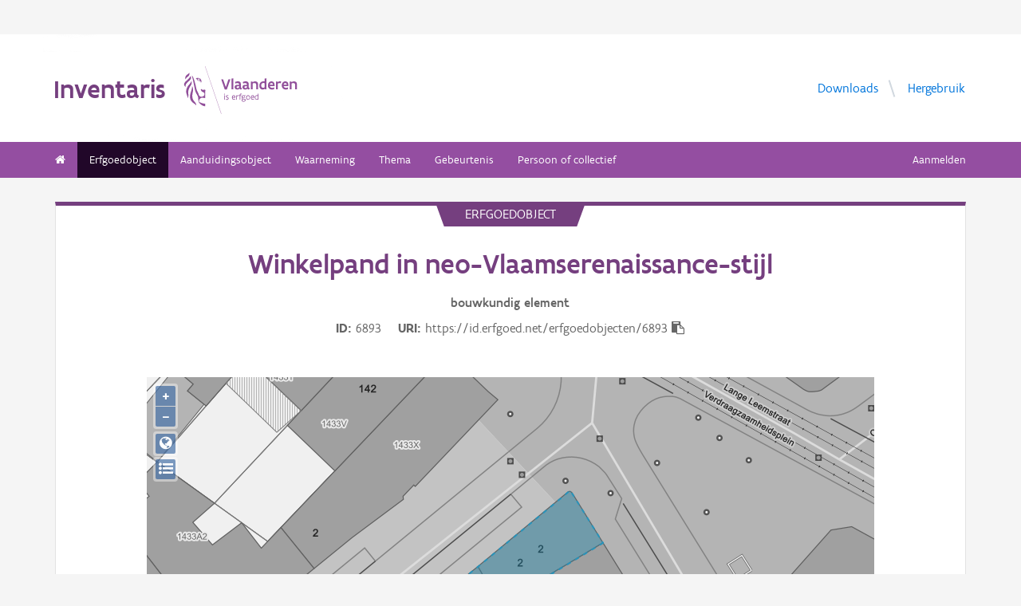

--- FILE ---
content_type: text/html; charset=UTF-8
request_url: https://inventaris.onroerenderfgoed.be/erfgoedobjecten/6893
body_size: 14741
content:
<!doctype html><html class=no-js lang=nl> <head><script src=/static/node_modules/foundation-sites/js/vendor/jquery.js></script><base href=/ ><meta name=title content="Winkelpand in neo-Vlaamserenaissance-stijl | Inventaris Onroerend Erfgoed"><meta name=description content="Winkelpand in neo-Vlaamserenaissance-stijl op de hoek van Isabellalei en Sint-Vincentiusstraat, naar een ontwerp door de architect Charles Seldenslach uit 1879, opgetrokken in 1880. Opdrachtgever en uitvoerder was de aannemer Corneille Joseph Kennes, die in 1874 voor eigen rekening ook het aanpalende burgerhuis Isabellalei 4 had opgetrokken."><meta name=twitter:card content=summary><meta name=twitter:site content=@vioe><meta name=twitter:title content="Winkelpand in neo-Vlaamserenaissance-stijl"><meta name=twitter:description content="Winkelpand in neo-Vlaamserenaissance-stijl op de hoek van Isabellalei en Sint-Vincentiusstraat, naar een ontwerp door de architect Charles Seldenslach uit 1879, opgetrokken in 1880. Opdrachtgever en uitvoerder was de aannemer Corneille Joseph Kennes, die in 1874 voor eigen rekening ook het aanpalende burgerhuis Isabellalei 4 had opgetrokken."><meta name=twitter:image content=https://beeldbank.onroerenderfgoed.be/images/244952/content/medium><link rel=canonical href=https://inventaris.onroerenderfgoed.be/erfgoedobjecten/6893><meta property=og:locale content=nl_BE><meta property=og:type content=website><meta property=og:title content="Winkelpand in neo-Vlaamserenaissance-stijl"><meta property=og:description content="Winkelpand in neo-Vlaamserenaissance-stijl op de hoek van Isabellalei en Sint-Vincentiusstraat, naar een ontwerp door de architect Charles Seldenslach uit 1879, opgetrokken in 1880. Opdrachtgever en uitvoerder was de aannemer Corneille Joseph Kennes, die in 1874 voor eigen rekening ook het aanpalende burgerhuis Isabellalei 4 had opgetrokken."><meta property=og:image content=https://beeldbank.onroerenderfgoed.be/images/244952/content/medium><meta property=og:url content=https://inventaris.onroerenderfgoed.be/erfgoedobjecten/6893><!-- head --><meta charset=utf-8><meta name=viewport content="width=device-width, initial-scale=1.0"><title>Winkelpand in neo-Vlaamserenaissance-stijl | Inventaris Onroerend Erfgoed</title><!-- css --><link rel=stylesheet href=/static/css/app.css><!-- Privacy-friendly analytics by Plausible --><script async src=https://plausible.io/js/pa-9FGWgg4v2tQ8dKKtT2U4B.js></script><script>
    window.plausible=window.plausible||function(){(plausible.q=plausible.q||[]).push(arguments)},plausible.init=plausible.init||function(i){plausible.o=i||{}};
    plausible.init()
  </script></head> <body> <div class=container> <div class=vlaanderen-header-container> <script src=https://prod.widgets.burgerprofiel.vlaanderen.be/api/v1/node_modules/@govflanders/vl-widget-polyfill/dist/index.js></script> <script src=https://prod.widgets.burgerprofiel.vlaanderen.be/api/v1/node_modules/@govflanders/vl-widget-client/dist/index.js></script> <script src=https://prod.widgets.burgerprofiel.vlaanderen.be/api/v1/widget/967c43ed-9b88-4ffc-b3be-f9a2d566e8ea/embed></script> <script>
    // Capture any widget that is present or will be present on the webpage.
    vl.widget.client.capture(function (widget) {
      // Only process the widget if widget is a global header.
      if (widget.getPluginTypeId() === 'global_header') {
        // Get the Citizen Profile Session extension from the global header widget.
        widget.getExtension('citizen_profile.session').then(function (session) {
          var websiteHasAuthenticatedSession = false;
          
          // Inform the session extension about the current session state of the website.
          session.configure({
            active: websiteHasAuthenticatedSession,
            endpoints: {
              loginUrl: '/aanmelden',
              loginRedirectUrl: '/',
              logoutUrl: '/afmelden',
              switchCapacityUrl: '/wisselen?goto=/aanmelden'
            }
          });
          const pyoes_banner = JSON.parse('{"banner": "", "detail": ""}');
          if (pyoes_banner && pyoes_banner.banner) {
            render_info_banner(pyoes_banner.banner, pyoes_banner.detail || '');
          }
        });
        
      }
    });
  </script> </div> <script>
    function render_contact(config) {
      // Capture any widget that is present or will be present on the webpage.
      vl.widget.client.capture(function (widget) {
        // Only process the widget if widget is a global header.
        if (widget.getPluginTypeId() === 'global_header') {
          //Extra contact config
          widget.getExtension('contact').then(contact => {
            contact.setServicePoints(config);
          });
        }
      });
    }
  </script> <script>render_contact({
          "displayMode": "grouped",
          "groupLabel": "Heb je een vraag of opmerking over een fiche in de inventaris?",
          "contextual": [
            {
              "type": "link",
              "href": "/contact",
              "label": "Stel je vraag via ons contactformulier"
            }
          ],
          "defaults": [
            {
              "type": "contactOption",
              "contactGroupId": "5c38f45b-d456-49ad-8d73-1abd9a6206e0",
              "label": "Onroerend Erfgoed"
            }
          ]
        })</script> <!-- header --> <!-- wrapper & responsive navigation --> <div class=wrapper> <div class="row inner"> <!-- logo --> <div class="logo-block-wrapper medium-7 small-12 columns"> <div class=logo-block> <a href=/ > <div class="small-6 logo-block-title"><h1>Inventaris</h1></div> <div class="small-6 columns"> <svg class=vlaanderen-header-logo width=159 height=70 role=img aria-labelledby=LogoTitle aria-describedby=LogoDesc xmlns=http://www.w3.org/2000/svg viewbox="0 0 196.3 83.2" preserveaspectratio="xMidYMin meet"> <g> <title id=LogoTitle>Link naar homepagina</title> <desc id=LogoDesc>Logo agentschap Onroerend Erfgoed</desc> </g> <style>
                  .su0{fill:#914f9a}
              </style> <g id=Layer_1> <path d="M80.5 23l-6.1 17.6h-3.6L64.7 23H68l4.6 13.4L77.2 23h3.3zm4.8-1.8h.4v19.1h-3.1V21.5l2.7-.3zm14.2 19.4c-1 0-2.1-.3-3.1-1.4-.5.4-1 .8-1.6 1-.6.3-1.2.4-2.1.4-.9 0-2.1-.2-3-.8-.9-.6-1.6-1.7-1.6-3.5 0-1.2.3-2.2 1-2.8.7-.6 1.9-1 3.8-1 .7 0 1.6 0 2.8.1v-.7c0-.9-.3-1.6-.8-2s-1.1-.6-1.9-.6c-1.2 0-2.6.4-3.7.9l-.7-2.7c1.4-.7 3.3-1.2 5-1.2 1.4 0 2.6.3 3.6 1 .9.7 1.5 1.8 1.5 3.5V36c0 .6.2 1.1.6 1.4.4.3.9.5 1.5.6l-1.3 2.6zm-3.7-5.8c-1.4 0-2.6 0-3.3.2-.8.2-1.2.6-1.2 1.4 0 1.1.8 1.7 1.9 1.7.4 0 1-.1 1.6-.4.6-.3 1-1 1-2v-.9zm17.3 5.8c-1 0-2.1-.3-3.1-1.4-.5.4-1 .8-1.6 1-.6.3-1.2.4-2.1.4-.9 0-2.1-.2-3-.8-.9-.6-1.6-1.7-1.6-3.5 0-1.2.3-2.2 1-2.8.7-.6 1.9-1 3.8-1 .7 0 1.6 0 2.8.1v-.7c0-.9-.3-1.6-.8-2-.5-.4-1.1-.6-1.9-.6-1.2 0-2.6.4-3.7.9l-.7-2.7c1.4-.7 3.3-1.2 5-1.2 1.4 0 2.6.3 3.6 1 .9.7 1.5 1.8 1.5 3.5V36c0 .6.2 1.1.6 1.4.4.3.9.5 1.5.6l-1.3 2.6zm-3.7-5.8c-1.4 0-2.6 0-3.3.2-.8.2-1.2.6-1.2 1.4 0 1.1.8 1.7 1.9 1.7.4 0 1-.1 1.6-.4.6-.3 1-1 1-2v-.9zm6.9-8.2h2.6l.3 1.1c1.3-.8 2.8-1.3 4.4-1.3 1.3 0 2.6.4 3.5 1.1.9.8 1.5 2 1.5 3.7v9.1h-3.1v-8.2c0-1-.4-1.7-.9-2.2-.6-.4-1.3-.6-2.2-.6-1.1 0-2.1.3-3 .8v10.1h-3.1V26.6zm27 13.7H141l-.6-1c-1.1.8-2.2 1.3-3.7 1.3-2 0-3.4-.8-4.4-2-1-1.2-1.4-2.8-1.4-4.5 0-2.6.8-4.5 2.1-5.8 1.3-1.3 3.1-1.9 5.2-1.9.6 0 1.3 0 2 .1v-5l2.6-.3h.5v19.1zm-3.1-10.8c-.8-.2-1.6-.3-2.2-.3-1.2 0-2.2.3-2.8 1.1-.7.7-1.1 1.8-1.1 3.2 0 1 .3 2.1.8 2.8.6.8 1.4 1.3 2.5 1.3.9 0 2-.3 2.8-.8v-7.3zm16.6 7.3v3c-1.2.6-2.7.8-3.9.8-1.9 0-3.7-.6-4.9-1.8-1.3-1.2-2.1-3-2.1-5.3s.8-4.1 1.9-5.3c1.1-1.2 2.7-1.8 4.2-1.8.4 0 1.2.1 2 .3.8.3 1.7.8 2.3 1.7.7.9 1.1 2.3 1.1 4.2v2.1h-8.3c.2 1.1.8 1.9 1.6 2.3.7.5 1.6.7 2.5.7 1.2 0 2.4-.3 3.4-.9h.2zm-2.2-4.6c-.1-1-.4-1.7-.9-2.2-.5-.5-1.1-.7-1.7-.7-.6 0-1.3.2-1.8.7-.5.5-.9 1.2-1.1 2.2h5.5zm13.5-2.2c-.8-.5-1.5-.7-2.3-.7-1 0-1.9.4-2.8 1v10h-3.1V26.6h2.6l.3 1.1c.9-.8 2.1-1.4 3.5-1.4.4 0 .9 0 1.4.1.5.1 1 .2 1.3.4l-.9 3.2zm12.7 6.8v3c-1.2.6-2.7.8-3.9.8-1.9 0-3.7-.6-4.9-1.8-1.3-1.2-2.1-3-2.1-5.3s.8-4.1 1.9-5.3c1.1-1.2 2.7-1.8 4.2-1.8.4 0 1.2.1 2 .3.8.3 1.7.8 2.3 1.7.7.9 1.1 2.3 1.1 4.2v2.1h-8.3c.2 1.1.8 1.9 1.6 2.3.7.5 1.6.7 2.5.7 1.2 0 2.4-.3 3.4-.9h.2zm-2.2-4.6c-.1-1-.4-1.7-.9-2.2-.5-.5-1.1-.7-1.7-.7-.6 0-1.3.2-1.8.7-.5.5-.9 1.2-1.1 2.2h5.5zm5.3-5.6h2.6l.3 1.1c1.3-.8 2.8-1.3 4.4-1.3 1.3 0 2.6.4 3.5 1.1.9.8 1.5 2 1.5 3.7v9.1h-3.1v-8.2c0-1-.4-1.7-.9-2.2-.6-.4-1.3-.6-2.2-.6-1.1 0-2.1.3-3 .8v10.1h-3.1V26.6zM69.5 48.7c0-.4.3-.8.8-.8.4 0 .8.3.8.8 0 .4-.4.8-.8.8-.4-.1-.8-.4-.8-.8zm.2 2h1.1v7.6h-1.1v-7.6zm3.1 6.4c.5.2 1.2.3 1.8.3.8 0 1.9-.4 1.9-1.2 0-.4-.2-.7-.6-.9-.5-.3-1.2-.5-1.9-.9-.8-.4-1.2-1-1.2-1.8 0-1.5 1.2-2 2.6-2 .6 0 1.1.1 1.5.2v1c-.4-.1-1.1-.2-1.7-.2-.7 0-1.3.2-1.3.9 0 .4.2.7.6.9.5.3 1.4.6 2.1 1 .8.4 1 .9 1 1.7 0 .8-.4 1.4-1 1.8-.6.4-1.4.6-2.1.6-.6 0-1.2-.1-1.7-.3v-1.1zm16.3-2.3h-4.7c.1 1.6 1.1 2.6 2.5 2.6.7 0 1.4-.2 2.1-.5v1c-.8.4-1.5.5-2.2.5-2.2 0-3.5-1.6-3.5-4 0-2.2 1-3.9 3.3-3.9 1.9 0 2.6 1.5 2.6 3.2v1.1zm-1.1-1c0-1.2-.3-2.2-1.5-2.2s-1.9.9-2.1 2.2H88zm2.8-3.1h.8l.3.9c.6-.7 1.2-1 1.9-1 .2 0 .4 0 .6.1.2 0 .4.1.6.2l-.4 1c-.3-.1-.7-.2-1-.2-.7 0-1.2.4-1.6 1v5.7h-1.1v-7.7zm4.7 0h1.2c0-1.1.2-1.9.6-2.3.4-.5 1-.6 1.6-.6.6 0 1.2.1 1.8.3l-.3 1c-.5-.2-1-.3-1.3-.3-.4 0-.7.1-.9.4-.2.3-.4.8-.4 1.5h1.7v1h-1.7v6.6h-1.1v-6.6h-1.2v-1zm8.6 6c1 0 1.8.2 2.3.6.5.4.7.9.7 1.5 0 .8-.5 1.6-1.2 2.1s-1.7.9-2.7.9c-.9 0-1.6-.3-2.1-.7-.5-.4-.8-1-.8-1.7 0-.6.3-1.3.9-1.9-.2-.1-.4-.3-.5-.5-.1-.2-.2-.5-.2-.7 0-.4.2-.9.5-1.3-.2-.2-.4-.5-.5-.8-.1-.3-.2-.7-.2-1 0-.7.3-1.4.8-1.8.5-.5 1.2-.7 2-.7.6 0 1.1.1 1.5.4.3-.2.7-.4 1-.6.3-.1.7-.2.9-.2l.3 1c-.4.1-.9.2-1.4.5.3.4.4.9.4 1.4 0 .7-.3 1.4-.8 1.9s-1.2.8-2 .8c-.5 0-1-.1-1.4-.3-.2.2-.3.4-.3.6 0 .4.3.7.9.7h1.9zm-1.9 1c-.4.5-.7 1.1-.7 1.6 0 .4.1.8.4 1.1s.8.4 1.4.4c.8 0 1.4-.2 1.9-.6.5-.4.7-.8.7-1.3 0-.6-.3-.9-.9-1-.5-.2-1.3-.2-2.1-.2h-.7zm1.2-6.1c-.6 0-1 .2-1.3.5-.3.3-.4.7-.4 1.1 0 .4.2.8.4 1.1.3.3.7.5 1.3.5.6 0 1-.2 1.3-.5.3-.3.4-.7.4-1.1 0-.4-.1-.8-.4-1.1-.3-.3-.7-.5-1.3-.5zm4.4 2.9c0-1.1.4-2.1 1-2.8.6-.7 1.5-1.2 2.5-1.2s1.9.4 2.5 1.2c.6.7.9 1.7.9 2.8 0 1.1-.4 2.1-1 2.8-.6.7-1.5 1.2-2.5 1.2s-1.9-.4-2.5-1.2c-.5-.7-.9-1.7-.9-2.8zm1.2 0c0 .8.2 1.5.6 2.1.4.5 1 .9 1.8.9s1.3-.3 1.7-.8c.4-.5.6-1.2.6-2s-.2-1.5-.6-2.1c-.4-.5-1-.9-1.8-.9s-1.3.3-1.7.8c-.4.5-.6 1.2-.6 2zm12.9.3h-4.7c.1 1.6 1.1 2.6 2.5 2.6.7 0 1.4-.2 2.1-.5v1c-.8.4-1.5.5-2.2.5-2.2 0-3.5-1.6-3.5-4 0-2.2 1-3.9 3.3-3.9 1.9 0 2.6 1.5 2.6 3.2v1.1zm-1.2-1c0-1.2-.3-2.2-1.5-2.2s-1.9.9-2.1 2.2h3.6zm8.7 4.5h-.7l-.2-.7c-.6.5-1.3.8-2.1.8-1 0-1.8-.5-2.4-1.2-.6-.7-.9-1.7-.9-2.9 0-1.1.3-2 .9-2.7.6-.7 1.6-1.1 2.9-1.1.5 0 1 .1 1.4.2v-2.9l1.1-.1h.1v10.6zm-1.2-6.4c-.5-.2-1-.3-1.5-.3-.8 0-1.4.2-1.9.7-.5.5-.7 1.2-.7 2.2 0 .8.2 1.5.5 2 .4.5.9.9 1.8.9.8 0 1.4-.3 1.8-.8v-4.7z" class=su0></path> <path d=M50.5-2.3h.4v87.7h-.4z class=su0 transform="rotate(-18.785 50.698 41.547)"></path> <path d="M37 41.4c-2-1.6-3 0-4.3-.1-1.1-.1-2.1-1.8-2.9-1.4-1.6.8.6 3.7 1.6 4.3.9.5 2 1 2.2 1.1 1.3.6 1.8 1.5 2 2.9 0 .3 0 1.1-.1 1.4-.6 2.5-5 4.8-7.5 3-1.2-.8-2.3-1.9-2.6-3.7-.7-3.3-3-5.7-3.8-8.9-.5-1.9-.8-4-1.3-6s-1-4-1.5-5.9c-.4-1.7-1.2-4.3-1.8-5.8-2.4-6.3-3.5-5.8-3.5-5.8s.9 1.7 4 17.1c.1.6 1.3 7.4 2.1 9.6.3.8.8 2.5 1.2 3.2 1 2.2 3.7 5.5 3.8 8.5.1 1.7.3 3.2.3 4.5 0 .4.2 1.9.4 2.6.7 1.8 5.9 7.7 11.5 7.7v-4.5c-5.5 0-10.8-3.1-10.9-3.4-.1-.1.3-2.3.7-3.2.7-1.8 2.1-3.5 4.5-3.7 2.7-.2 4.3.6 5.7.6l.2-14.1zM12.9 25.1c-.2 3.4-5.4 7.9-7 10.9-.8 1.4-1.8 3.9-2 5.4-.7 4 .2 6.5 1.2 8.8 1.7 4.1-.2 5.6 1.1 4.8 1.7-1.4 1.4-4.5 1.3-6.5-.1-1.6-.2-3.4 0-5.3.5-3.6 2.6-7.4 4.5-10.1 2.1-3.2 1.3-6.5.9-8m1 9.6s.6 2.7-1.8 9.5C6 62 17.7 63.7 21.1 67.9c0 0 1.3-1.8-4-7.6-1.9-2.1-3.7-6.8-2.2-13.5 2.2-9.8-1-12.1-1-12.1M2.4 22.9c-.3-1.1-.4-2-.3-2.8.3-4.2 4.1-5.9 5-6.5 0 0 1.7-1.2 1.9-2.4 0 0 1.8 4.4-2.3 6.9-2 1.4-3.4 2.9-4.3 4.8m9.6-4c.2.4 1.8 2.7-4.7 8.1-6.5 5.3-4.4 9.1-4.4 9.1s-6.9-3.8 1-10.5c7.9-6.6 6.3-8 6.3-8s1.2 0 1.8 1.3m8.4 2c1.1.1 1.8 3.6 4.4 4.4 1.9.6 3.9.3 4.4 1.4-.9.5-.2 2 .7 1.7.7-2 1-9.8-9.5-7.5zm3.4 1.6c.1-.2.2 0 .5-.2.3-.3.6-.8 1.1-.9.4-.1.8-.1 1.2.1.2.1.1.6-.1.8-.3.3-1.4-.2-1.4.6 0 1.3 1.7 0 2.6 0 .5 3-4.6 2.1-3.9-.4z" class=su0></path> </g> </svg> </div> </a> </div> </div> <!-- Links in header --> <div class="medium-5 columns text-right header-links show-for-medium-up"> <nav> <ul> <li><a href=/downloads target=_blank title="Ga naar de downloads">Downloads</a></li> <li><a href=/hergebruik target=_blank title="Ga naar de hergebruik pagina">Hergebruik</a></li> </ul> </nav> </div> </div> </div> <!-- navigation --> <nav class=top-bar data-topbar role=navigation> <ul class=title-area> <li class=name> </li> <li class="toggle-topbar menu-icon"><a href=#><span>menu</span></a></li> </ul> <section class="top-bar-section inner-nav"> <ul class=left> <li class=" "> <a href=/ ><i class="fa fa-home"></i></a> </li> <li class="active "> <a href="/erfgoedobjecten/zoeken?laad_standaardwaarden=true">Erfgoedobject</a> </li> <li class=" "> <a href="/aanduidingsobjecten/zoeken?laad_standaardwaarden=true">Aanduidingsobject</a> </li> <li class=" "> <a href="/waarnemingsobjecten/zoeken?laad_standaardwaarden=true">Waarneming</a> </li> <li class=" "> <a href="/themas/zoeken?laad_standaardwaarden=true">Thema</a> </li> <li class=" "> <a href="/gebeurtenissen/zoeken?laad_standaardwaarden=true">Gebeurtenis</a> </li> <li class=" "> <a href="/personen/zoeken?laad_standaardwaarden=true">Persoon of collectief</a> </li> <li class=show-for-small-only><a href=/downloads target=_blank title="Ga naar de downloads">Downloads</a></li> <li class=show-for-small-only><a href=/hergebruik target=_blank title="Ga naar de hergebruik pagina">Hergebruik</a></li> </ul> <ul class=right> <li><a href="/aanmelden?goto=/erfgoedobjecten/6893" rel=nofollow>Aanmelden</a></li> </ul> </section> </nav> <!-- end header --> <div class=row> <div class="large-12 columns"> <div class="panel panel-detail"> <div class="row text-center"> <div class=top-title>erfgoedobject</div> </div> <div class="row text-center"> <div class="large-10 columns large-offset-1"> <div class="large-12 columns detail-title"> <h1>Winkelpand in neo-Vlaamserenaissance-stijl</h1> <span class=discipline-label>bouwkundig</span> <span class=discipline-label>element</span><br> <div class=object-info> <dl> <dt>ID</dt> <dd>6893</dd> <dt>URI</dt> <dd><span id=clipboard-target>https://id.erfgoed.net/erfgoedobjecten/6893</span></dd> </dl> <button class=detailfiche-copy-icon-container> <i class="detailfiche-copy-icon fa fa-clipboard" title=Kopiëren></i> </button> </div> </div> </div> </div> <div class=row> <div class="large-10 columns large-offset-1 end"> <div class="large-12 columns"> </div> </div> </div> <div class=row style="margin-bottom: 3em"> <div class="large-10 columns large-offset-1 end"> <div id=zoneMap></div> </div> </div><div class=row> <div class="large-10 columns large-offset-1 end"> <ul class="owl-carousel owl-theme" id=imageGrid> <li> <a class=modal-link> <script>
            $(document).ready(function () {
              setImgSrc('https://beeldbank.onroerenderfgoed.be/images/244952', '244952', '');
            })
          </script> <img loading=lazy id=beeld-244952 title="Antwerpen Isabellalei 2 zijgevel" alt="Antwerpen Isabellalei 2 zijgevel" onclick="showImage(
  {'copyright': 'Vlaamse Gemeenschap', 'dossiers': [], 'keywords': [], 'image_hashes': [8947870913115195432, -4611571162396796865], 'is_anonymized': false, 'creators': [{'actor': {'description': 'Braeken, Jo', 'uri': 'https://id.erfgoed.net/auteurs/77'}, 'role': {'label': 'fotograaf', 'uri': 'https://id.erfgoed.net/thesauri/actorrollen/1'}}], 'description': '', 'storage': {'container_key': '244952', 'images': [{'size': 1477018, 'object_key': 'original', 'mime': 'image/jpeg', 'width': 2176, 'height': 2954}, {'size': 20317, 'object_key': 'square', 'mime': 'image/jpeg', 'width': 150, 'height': 150}, {'size': 26831, 'object_key': 'small', 'mime': 'image/jpeg', 'width': 176, 'height': 240}, {'size': 74514, 'object_key': 'medium', 'mime': 'image/jpeg', 'width': 368, 'height': 500}, {'size': 243142, 'object_key': 'large', 'mime': 'image/jpeg', 'width': 754, 'height': 1024}, {'size': 1462816, 'object_key': 'full', 'mime': 'image/jpeg', 'width': 2176, 'height': 2954}]}, 'type': {'name': 'publicatiefoto', 'id': 1}, 'title': 'Antwerpen Isabellalei 2 zijgevel', 'tekenaars': [], 'erfgoedobjecten': [{'uri': 'https://id.erfgoed.net/erfgoedobjecten/6893'}], 'reeks': {'name': 'Inventariseren', 'id': 6}, 'digitalisators': [], 'illustrators': [], 'themas': [], 'cartografen': [], 'waarnemingsobjecten': [], 'id': 244952, 'state': {'state_type_id': 75, 'active': true}, 'systemfields': {'updated_at': '2025-05-10T08:31:26.961849+02:00', 'updated_by': {'description': 'Algemeen', 'uri': 'https://id.erfgoed.net/actoren/22763'}, 'created_at': '2019-02-02T23:56:09', 'created_by': {'description': 'Beeldbank', 'uri': 'https://id.erfgoed.net/actoren/2490'}}, 'images': [{'plate_detected': false, 'orientation': 'staand', 'filename': 'Antwerpen_Isabellalei_2_zijgevel.JPG', 'mime': 'image/jpeg', 'width': 2176, 'image_hash': 165059084738864490617409987735129118783, 'should_anonymize': true, 'height': 2954}], 'original': {'plate_detected': null, 'filename': 'Antwerpen_Isabellalei_2_zijgevel.JPG', 'mime': 'image/jpeg', 'width': 2176, 'should_anonymize': true, 'height': 2954}, 'locatie': {'provincie': {'niscode': '10000', 'naam': 'Antwerpen'}, 'straat': {'id': '1267', 'naam': 'Isabellalei', 'uri': 'https://data.vlaanderen.be/id/straatnaam/1267'}, 'gewest': {'niscode': '2000', 'naam': 'Vlaams Gewest'}, 'postcode': {}, 'land': {'code': 'BE', 'naam': 'België'}, 'adres': {'busnummer': null, 'huisnummer': '2', 'id': null, 'uri': null}, 'contour': null, 'gemeente': {'niscode': '11002', 'naam': 'Antwerpen'}}, 'visibility': 'publiek', 'ontwerpers': [], 'dataverantwoordelijke': {'description': 'Agentschap Onroerend Erfgoed', 'uri': 'https://id.erfgoed.net/actoren/501'}, 'groups': ['244952'], 'dates': {'original': '2016-07-07T19:39:03', 'digitized': '2016-07-07T19:39:03'}, 'collection': null, 'artiesten': [], 'licenses': [{'name': 'Modellicentie voor gratis hergebruik', 'uri': 'http://data.vlaanderen.be/doc/licentie/modellicentie-gratis-hergebruik/v1.0'}, {'name': 'Naamsvermelding 4.0 Internationaal', 'uri': 'https://creativecommons.org/licenses/by/4.0/'}], 'highlights': [], 'rightsholder': {'description': 'Agentschap Onroerend Erfgoed (AOE)', 'uri': 'https://id.erfgoed.net/auteurs/501'}, 'remarks': '', 'attributions': [{'name': 'Onroerend Erfgoed', 'url': 'https://www.onroerenderfgoed.be'}], 'notifications': [], 'aanduidingsobjecten': [], 'technicalspecifications': null, 'fotografen': [{'description': 'Braeken, Jo', 'uri': 'https://id.erfgoed.net/auteurs/77'}], 'uri': 'https://id.erfgoed.net/afbeeldingen/244952', 'self': 'https://beeldbank.onroerenderfgoed.be/images/244952'}
, this)" onerror="load_image_with_token(this, '')"> </a> </li> <li> <a class=modal-link> <script>
            $(document).ready(function () {
              setImgSrc('https://beeldbank.onroerenderfgoed.be/images/244951', '244951', '');
            })
          </script> <img loading=lazy id=beeld-244951 title="Antwerpen Isabellalei 2" alt="Antwerpen Isabellalei 2" onclick="showImage(
  {'copyright': 'Vlaamse Gemeenschap', 'dossiers': [], 'keywords': [], 'image_hashes': [-677757420797463699, -4107255415027781553], 'is_anonymized': true, 'creators': [{'actor': {'description': 'Braeken, Jo', 'uri': 'https://id.erfgoed.net/auteurs/77'}, 'role': {'label': 'fotograaf', 'uri': 'https://id.erfgoed.net/thesauri/actorrollen/1'}}], 'description': '', 'storage': {'container_key': '244951', 'images': [{'size': 1504697, 'object_key': 'original', 'mime': 'image/jpeg', 'width': 1927, 'height': 3161}, {'size': 13781, 'object_key': 'square', 'mime': 'image/jpeg', 'width': 150, 'height': 150}, {'size': 16281, 'object_key': 'small', 'mime': 'image/jpeg', 'width': 146, 'height': 240}, {'size': 40661, 'object_key': 'medium', 'mime': 'image/jpeg', 'width': 304, 'height': 500}, {'size': 127117, 'object_key': 'large', 'mime': 'image/jpeg', 'width': 624, 'height': 1024}, {'size': 828462, 'object_key': 'full', 'mime': 'image/jpeg', 'width': 1927, 'height': 3161}]}, 'type': {'name': 'publicatiefoto', 'id': 1}, 'title': 'Antwerpen Isabellalei 2', 'tekenaars': [], 'erfgoedobjecten': [{'uri': 'https://id.erfgoed.net/erfgoedobjecten/6893'}], 'reeks': {'name': 'Inventariseren', 'id': 6}, 'digitalisators': [], 'illustrators': [], 'themas': [], 'cartografen': [], 'waarnemingsobjecten': [], 'id': 244951, 'state': {'state_type_id': 75, 'active': true}, 'systemfields': {'updated_at': '2025-05-10T06:05:55.191398+02:00', 'updated_by': {'description': 'Algemeen', 'uri': 'https://id.erfgoed.net/actoren/22763'}, 'created_at': '2019-02-02T23:05:50', 'created_by': {'description': 'Beeldbank', 'uri': 'https://id.erfgoed.net/actoren/2490'}}, 'images': [{'plate_detected': true, 'orientation': 'staand', 'filename': 'Antwerpen_Isabellalei_2.JPG', 'mime': 'image/jpeg', 'width': 1927, 'image_hash': 115103469909843639443174251747429855311, 'should_anonymize': true, 'height': 3161}], 'original': {'plate_detected': null, 'filename': 'Antwerpen_Isabellalei_2.JPG', 'mime': 'image/jpeg', 'width': 1927, 'should_anonymize': true, 'height': 3161}, 'locatie': {'provincie': {'niscode': '10000', 'naam': 'Antwerpen'}, 'straat': {'id': '1267', 'naam': 'Isabellalei', 'uri': 'https://data.vlaanderen.be/id/straatnaam/1267'}, 'gewest': {'niscode': '2000', 'naam': 'Vlaams Gewest'}, 'postcode': {}, 'land': {'code': 'BE', 'naam': 'België'}, 'adres': {'busnummer': null, 'huisnummer': '2', 'id': null, 'uri': null}, 'contour': null, 'gemeente': {'niscode': '11002', 'naam': 'Antwerpen'}}, 'visibility': 'publiek', 'ontwerpers': [], 'dataverantwoordelijke': {'description': 'Agentschap Onroerend Erfgoed', 'uri': 'https://id.erfgoed.net/actoren/501'}, 'groups': ['244951'], 'dates': {'original': '2016-07-07T19:37:51', 'digitized': '2016-07-07T19:37:51'}, 'collection': null, 'artiesten': [], 'licenses': [{'name': 'Modellicentie voor gratis hergebruik', 'uri': 'http://data.vlaanderen.be/doc/licentie/modellicentie-gratis-hergebruik/v1.0'}, {'name': 'Naamsvermelding 4.0 Internationaal', 'uri': 'https://creativecommons.org/licenses/by/4.0/'}], 'highlights': [], 'rightsholder': {'description': 'Agentschap Onroerend Erfgoed (AOE)', 'uri': 'https://id.erfgoed.net/auteurs/501'}, 'remarks': '', 'attributions': [{'name': 'Onroerend Erfgoed', 'url': 'https://www.onroerenderfgoed.be'}], 'notifications': [{'date': '2024-02-07T11:58:16.195199+01:00', 'notification_type': {'name': 'bestand geanonimiseerd', 'id': 2}, 'filename': 'Antwerpen_Isabellalei_2.JPG'}], 'aanduidingsobjecten': [], 'technicalspecifications': null, 'fotografen': [{'description': 'Braeken, Jo', 'uri': 'https://id.erfgoed.net/auteurs/77'}], 'uri': 'https://id.erfgoed.net/afbeeldingen/244951', 'self': 'https://beeldbank.onroerenderfgoed.be/images/244951'}
, this)" onerror="load_image_with_token(this, '')"> </a> </li> <li> <a class=modal-link> <script>
            $(document).ready(function () {
              setImgSrc('https://beeldbank.onroerenderfgoed.be/images/221570', '221570', '');
            })
          </script> <img loading=lazy id=beeld-221570 title="Antwerpen Isabellalei 2 uithangbord" alt="Antwerpen Isabellalei 2 uithangbord" onclick="showImage(
  {'copyright': 'Vlaamse Gemeenschap', 'dossiers': [], 'keywords': [], 'image_hashes': [2966076717537755209, -41741592745990377], 'is_anonymized': false, 'creators': [{'actor': {'description': 'Braeken, Jo', 'uri': 'https://id.erfgoed.net/auteurs/77'}, 'role': {'label': 'fotograaf', 'uri': 'https://id.erfgoed.net/thesauri/actorrollen/1'}}], 'description': '', 'storage': {'container_key': '221570', 'images': [{'size': 118948, 'object_key': 'original', 'mime': 'image/jpeg', 'width': 480, 'height': 760}, {'size': 0, 'object_key': 'large', 'mime': 'image/jpeg', 'width': 646, 'height': 1024}, {'size': 24253, 'object_key': 'small', 'mime': 'image/jpeg', 'width': 151, 'height': 240}, {'size': 61243, 'object_key': 'medium', 'mime': 'image/jpeg', 'width': 315, 'height': 500}, {'size': 117264, 'object_key': 'full', 'mime': 'image/jpeg', 'width': 480, 'height': 760}, {'size': 19518, 'object_key': 'square', 'mime': 'image/jpeg', 'width': 150, 'height': 150}]}, 'type': {'name': 'publicatiefoto', 'id': 1}, 'title': 'Antwerpen Isabellalei 2 uithangbord', 'tekenaars': [], 'erfgoedobjecten': [{'uri': 'https://id.erfgoed.net/erfgoedobjecten/6893'}], 'reeks': {'name': 'Inventariseren', 'id': 6}, 'digitalisators': [], 'illustrators': [], 'themas': [], 'cartografen': [], 'waarnemingsobjecten': [], 'id': 221570, 'state': {'state_type_id': 75, 'active': true}, 'systemfields': {'updated_at': '2025-05-10T08:30:12.697270+02:00', 'updated_by': {'description': 'Van Daele, Annelies', 'uri': 'https://id.erfgoed.net/actoren/5780'}, 'created_at': '2019-01-31T15:59:51', 'created_by': {'description': 'Beeldbank', 'uri': 'https://id.erfgoed.net/actoren/2490'}}, 'images': [{'plate_detected': null, 'orientation': 'staand', 'filename': 'Antwerpen_20ste_eeuw_set 7_Antwerpen_Isabellalei_2_4.JPG', 'width': 480, 'image_hash': 54714458111407465601859518487521928983, 'should_anonymize': true, 'height': 760}], 'original': {'filename': 'Antwerpen_20ste_eeuw_set 7_Antwerpen_Isabellalei_2_4.JPG', 'mime': '', 'width': 480, 'height': 760}, 'locatie': {'provincie': {'niscode': '10000', 'naam': 'Antwerpen'}, 'straat': {'id': '1267', 'naam': 'Isabellalei', 'uri': 'https://data.vlaanderen.be/id/straatnaam/1267'}, 'gewest': {'niscode': '2000', 'naam': 'Vlaams Gewest'}, 'postcode': {}, 'land': {'code': 'BE', 'naam': 'België'}, 'adres': {'busnummer': null, 'huisnummer': '2', 'id': null, 'uri': null}, 'contour': null, 'gemeente': {'niscode': '11002', 'naam': 'Antwerpen'}}, 'visibility': 'publiek', 'ontwerpers': [], 'dataverantwoordelijke': {'description': 'Agentschap Onroerend Erfgoed', 'uri': 'https://id.erfgoed.net/actoren/501'}, 'groups': ['221570'], 'dates': {'original': '2015-03-31T18:34:48', 'digitized': '2015-03-31T18:34:48'}, 'collection': null, 'artiesten': [], 'licenses': [{'name': 'Modellicentie voor gratis hergebruik', 'uri': 'http://data.vlaanderen.be/doc/licentie/modellicentie-gratis-hergebruik/v1.0'}, {'name': 'Naamsvermelding 4.0 Internationaal', 'uri': 'https://creativecommons.org/licenses/by/4.0/'}], 'highlights': [], 'rightsholder': {'description': 'Agentschap Onroerend Erfgoed (AOE)', 'uri': 'https://id.erfgoed.net/auteurs/501'}, 'remarks': '', 'attributions': [{'name': 'Onroerend Erfgoed', 'url': 'https://www.onroerenderfgoed.be'}], 'notifications': [], 'aanduidingsobjecten': [], 'technicalspecifications': null, 'fotografen': [{'description': 'Braeken, Jo', 'uri': 'https://id.erfgoed.net/auteurs/77'}], 'uri': 'https://id.erfgoed.net/afbeeldingen/221570', 'self': 'https://beeldbank.onroerenderfgoed.be/images/221570'}
, this)" onerror="load_image_with_token(this, '')"> </a> </li> <li> <a class=modal-link> <script>
            $(document).ready(function () {
              setImgSrc('https://beeldbank.onroerenderfgoed.be/images/221571', '221571', '');
            })
          </script> <img loading=lazy id=beeld-221571 title="Antwerpen Isabellalei 2 erkerconsole" alt="Antwerpen Isabellalei 2 erkerconsole" onclick="showImage(
  {'copyright': 'Vlaamse Gemeenschap', 'dossiers': [], 'keywords': [], 'image_hashes': [3101620207154077517, 2526549075111853593], 'is_anonymized': false, 'creators': [{'actor': {'description': 'Braeken, Jo', 'uri': 'https://id.erfgoed.net/auteurs/77'}, 'role': {'label': 'fotograaf', 'uri': 'https://id.erfgoed.net/thesauri/actorrollen/1'}}], 'description': '', 'storage': {'container_key': '221571', 'images': [{'size': 1409940, 'object_key': 'original', 'mime': 'image/jpeg', 'width': 1968, 'height': 2636}, {'size': 20350, 'object_key': 'square', 'mime': 'image/jpeg', 'width': 150, 'height': 150}, {'size': 28972, 'object_key': 'small', 'mime': 'image/jpeg', 'width': 179, 'height': 240}, {'size': 83777, 'object_key': 'medium', 'mime': 'image/jpeg', 'width': 373, 'height': 500}, {'size': 274984, 'object_key': 'large', 'mime': 'image/jpeg', 'width': 764, 'height': 1024}, {'size': 1399606, 'object_key': 'full', 'mime': 'image/jpeg', 'width': 1968, 'height': 2636}]}, 'type': {'name': 'publicatiefoto', 'id': 1}, 'title': 'Antwerpen Isabellalei 2 erkerconsole', 'tekenaars': [], 'erfgoedobjecten': [{'uri': 'https://id.erfgoed.net/erfgoedobjecten/6893'}], 'reeks': {'name': 'Inventariseren', 'id': 6}, 'digitalisators': [], 'illustrators': [], 'themas': [], 'cartografen': [], 'waarnemingsobjecten': [], 'id': 221571, 'state': {'state_type_id': 75, 'active': true}, 'systemfields': {'updated_at': '2025-05-10T03:47:12.765925+02:00', 'updated_by': {'description': 'Algemeen', 'uri': 'https://id.erfgoed.net/actoren/22763'}, 'created_at': '2019-01-31T14:46:57', 'created_by': {'description': 'Beeldbank', 'uri': 'https://id.erfgoed.net/actoren/2490'}}, 'images': [{'plate_detected': false, 'orientation': 'staand', 'filename': 'Antwerpen_Isabellalei_2_8.JPG', 'mime': 'image/jpeg', 'width': 1968, 'image_hash': 57214794175217271267233286279288471065, 'should_anonymize': true, 'height': 2636}], 'original': {'plate_detected': null, 'filename': 'Antwerpen_Isabellalei_2_8.JPG', 'mime': 'image/jpeg', 'width': 1968, 'should_anonymize': true, 'height': 2636}, 'locatie': {'provincie': {'niscode': '10000', 'naam': 'Antwerpen'}, 'straat': {'id': '1267', 'naam': 'Isabellalei', 'uri': 'https://data.vlaanderen.be/id/straatnaam/1267'}, 'gewest': {'niscode': '2000', 'naam': 'Vlaams Gewest'}, 'postcode': {}, 'land': {'code': 'BE', 'naam': 'België'}, 'adres': {'busnummer': null, 'huisnummer': '2', 'id': null, 'uri': null}, 'contour': null, 'gemeente': {'niscode': '11002', 'naam': 'Antwerpen'}}, 'visibility': 'publiek', 'ontwerpers': [], 'dataverantwoordelijke': {'description': 'Agentschap Onroerend Erfgoed', 'uri': 'https://id.erfgoed.net/actoren/501'}, 'groups': ['221571'], 'dates': {'original': '2015-03-31T13:08:34', 'digitized': '2015-03-31T13:08:34'}, 'collection': null, 'artiesten': [], 'licenses': [{'name': 'Modellicentie voor gratis hergebruik', 'uri': 'http://data.vlaanderen.be/doc/licentie/modellicentie-gratis-hergebruik/v1.0'}, {'name': 'Naamsvermelding 4.0 Internationaal', 'uri': 'https://creativecommons.org/licenses/by/4.0/'}], 'highlights': [], 'rightsholder': {'description': 'Agentschap Onroerend Erfgoed (AOE)', 'uri': 'https://id.erfgoed.net/auteurs/501'}, 'remarks': '', 'attributions': [{'name': 'Onroerend Erfgoed', 'url': 'https://www.onroerenderfgoed.be'}], 'notifications': [], 'aanduidingsobjecten': [], 'technicalspecifications': null, 'fotografen': [{'description': 'Braeken, Jo', 'uri': 'https://id.erfgoed.net/auteurs/77'}], 'uri': 'https://id.erfgoed.net/afbeeldingen/221571', 'self': 'https://beeldbank.onroerenderfgoed.be/images/221571'}
, this)" onerror="load_image_with_token(this, '')"> </a> </li> <li> <a class=modal-link> <script>
            $(document).ready(function () {
              setImgSrc('https://beeldbank.onroerenderfgoed.be/images/228771', '228771', '');
            })
          </script> <img loading=lazy id=beeld-228771 title="Antwerpen Isabellalei 2 Vier Gekroonden" alt="Antwerpen Isabellalei 2 Vier Gekroonden" onclick="showImage(
  {'copyright': 'Vlaamse Gemeenschap', 'dossiers': [], 'keywords': [], 'image_hashes': [3969674244539815731, -9223234608642797185], 'is_anonymized': false, 'creators': [{'actor': {'description': 'Braeken, Jo', 'uri': 'https://id.erfgoed.net/auteurs/77'}, 'role': {'label': 'fotograaf', 'uri': 'https://id.erfgoed.net/thesauri/actorrollen/1'}}], 'description': '', 'storage': {'container_key': '228771', 'images': [{'size': 2003072, 'object_key': 'original', 'mime': 'image/jpeg', 'width': 2448, 'height': 3264}, {'size': 38011, 'object_key': 'square', 'mime': 'image/jpeg', 'width': 150, 'height': 150}, {'size': 46782, 'object_key': 'small', 'mime': 'image/jpeg', 'width': 180, 'height': 240}, {'size': 98800, 'object_key': 'medium', 'mime': 'image/jpeg', 'width': 375, 'height': 500}, {'size': 258209, 'object_key': 'large', 'mime': 'image/jpeg', 'width': 768, 'height': 1024}, {'size': 1736248, 'object_key': 'full', 'mime': 'image/jpeg', 'width': 2448, 'height': 3264}]}, 'type': {'name': 'publicatiefoto', 'id': 1}, 'title': 'Antwerpen Isabellalei 2 Vier Gekroonden', 'tekenaars': [], 'erfgoedobjecten': [{'uri': 'https://id.erfgoed.net/erfgoedobjecten/6893'}], 'reeks': {'name': 'Inventariseren', 'id': 6}, 'digitalisators': [], 'illustrators': [], 'themas': [], 'cartografen': [], 'waarnemingsobjecten': [], 'id': 228771, 'state': {'state_type_id': 75, 'active': true}, 'systemfields': {'updated_at': '2025-05-10T08:30:43.027754+02:00', 'updated_by': {'description': 'Algemeen', 'uri': 'https://id.erfgoed.net/actoren/22763'}, 'created_at': '2019-02-02T12:38:45', 'created_by': {'description': 'Beeldbank', 'uri': 'https://id.erfgoed.net/actoren/2490'}}, 'images': [{'plate_detected': false, 'orientation': 'staand', 'filename': 'Antwerpen_Isabellalei_2_17.JPG', 'mime': 'image/jpeg', 'width': 2448, 'image_hash': 67910652861882623741151499015218647423, 'should_anonymize': true, 'height': 3264}], 'original': {'plate_detected': null, 'filename': 'Antwerpen_Isabellalei_2_17.JPG', 'mime': 'image/jpeg', 'width': 2448, 'should_anonymize': true, 'height': 3264}, 'locatie': {'provincie': {'niscode': '10000', 'naam': 'Antwerpen'}, 'straat': {'id': '1267', 'naam': 'Isabellalei', 'uri': 'https://data.vlaanderen.be/id/straatnaam/1267'}, 'gewest': {'niscode': '2000', 'naam': 'Vlaams Gewest'}, 'postcode': {}, 'land': {'code': 'BE', 'naam': 'België'}, 'adres': {'busnummer': null, 'huisnummer': '2', 'id': null, 'uri': null}, 'contour': null, 'gemeente': {'niscode': '11002', 'naam': 'Antwerpen'}}, 'visibility': 'publiek', 'ontwerpers': [], 'dataverantwoordelijke': {'description': 'Agentschap Onroerend Erfgoed', 'uri': 'https://id.erfgoed.net/actoren/501'}, 'groups': ['228771'], 'dates': {'original': '2015-08-06T09:09:16', 'digitized': '2015-08-06T09:09:16'}, 'collection': null, 'artiesten': [], 'licenses': [{'name': 'Modellicentie voor gratis hergebruik', 'uri': 'http://data.vlaanderen.be/doc/licentie/modellicentie-gratis-hergebruik/v1.0'}, {'name': 'Naamsvermelding 4.0 Internationaal', 'uri': 'https://creativecommons.org/licenses/by/4.0/'}], 'highlights': [], 'rightsholder': {'description': 'Agentschap Onroerend Erfgoed (AOE)', 'uri': 'https://id.erfgoed.net/auteurs/501'}, 'remarks': '', 'attributions': [{'name': 'Onroerend Erfgoed', 'url': 'https://www.onroerenderfgoed.be'}], 'notifications': [], 'aanduidingsobjecten': [], 'technicalspecifications': null, 'fotografen': [{'description': 'Braeken, Jo', 'uri': 'https://id.erfgoed.net/auteurs/77'}], 'uri': 'https://id.erfgoed.net/afbeeldingen/228771', 'self': 'https://beeldbank.onroerenderfgoed.be/images/228771'}
, this)" onerror="load_image_with_token(this, '')"> </a> </li> <li> <a class=modal-link> <script>
            $(document).ready(function () {
              setImgSrc('https://beeldbank.onroerenderfgoed.be/images/530508', '530508', '');
            })
          </script> <img loading=lazy id=beeld-530508 title="Winkelpand in neo-Vlaamserenaissance-stijl" alt="Winkelpand in neo-Vlaamserenaissance-stijl" onclick="showImage(
  {'copyright': '', 'dossiers': [], 'keywords': [], 'is_anonymized': false, 'creators': [{'actor': {'description': 'Vandevorst, Kris', 'uri': 'https://id.erfgoed.net/auteurs/11'}, 'role': {'label': 'fotograaf', 'uri': 'https://id.erfgoed.net/thesauri/actorrollen/1'}}], 'description': '', 'storage': {'container_key': '530508', 'images': [{'size': 19608080, 'object_key': 'original', 'mime': 'image/tiff', 'width': 2104, 'height': 3102}, {'size': 2187905, 'object_key': 'full', 'mime': 'image/jpeg', 'width': 2104, 'height': 3102}, {'size': 348008, 'object_key': 'large', 'mime': 'image/jpeg', 'width': 694, 'height': 1024}, {'size': 115972, 'object_key': 'medium', 'mime': 'image/jpeg', 'width': 339, 'height': 500}, {'size': 51116, 'object_key': 'small', 'mime': 'image/jpeg', 'width': 162, 'height': 240}, {'size': 42365, 'object_key': 'square', 'mime': 'image/jpeg', 'width': 150, 'height': 150}]}, 'type': {'name': 'publicatiefoto', 'id': 1}, 'title': 'Winkelpand in neo-Vlaamserenaissance-stijl', 'tekenaars': [], 'erfgoedobjecten': [{'uri': 'https://id.erfgoed.net/erfgoedobjecten/6893'}], 'reeks': {'name': 'Inventariseren', 'id': 6}, 'digitalisators': [], 'illustrators': [], 'themas': [], 'cartografen': [], 'waarnemingsobjecten': [], 'id': 530508, 'state': {'state_type_id': 75, 'active': true}, 'systemfields': {'updated_at': '2025-06-18T04:01:10.798085+02:00', 'updated_by': {'description': 'Driessen, Caroline', 'uri': 'https://id.erfgoed.net/actoren/8'}, 'created_at': '2025-06-17T09:14:10.415084+02:00', 'created_by': {'description': 'Driessen, Caroline', 'uri': 'https://id.erfgoed.net/actoren/8'}}, 'images': [{'plate_detected': false, 'orientation': 'staand', 'filename': '3NC_D2_Isabellalei_002.tif', 'size': 19608080, 'mime': 'image/tiff', 'width': 2104, 'image_hash': 239553028947197681192069951171147099139, 'should_anonymize': true, 'height': 3102}], 'original': {'filename': '3NC_D2_Isabellalei_002.tif', 'mime': 'image/tiff', 'width': 2104, 'height': 3102}, 'locatie': {'provincie': {'niscode': '10000', 'naam': 'Antwerpen'}, 'straat': {'id': '1267', 'naam': 'Isabellalei', 'uri': 'https://data.vlaanderen.be/id/straatnaam/1267'}, 'gewest': {'niscode': '2000', 'naam': 'Vlaams Gewest'}, 'postcode': {'uri': null, 'nummer': null}, 'land': {'code': 'BE', 'naam': 'België'}, 'adres': {'busnummer': null, 'huisnummer': '2', 'id': null, 'uri': null}, 'contour': {'coordinates': [], 'type': 'Polygon'}, 'gemeente': {'niscode': '11002', 'naam': 'Antwerpen'}}, 'visibility': 'publiek', 'ontwerpers': [], 'dataverantwoordelijke': {'description': 'Agentschap Onroerend Erfgoed', 'uri': 'https://id.erfgoed.net/actoren/501'}, 'groups': ['Antwerpen_Isabellalei_2'], 'dates': {'original': '2008-08-12T14:07:52', 'digitized': '2008-08-12T14:07:52'}, 'collection': null, 'artiesten': [], 'licenses': [{'name': 'Modellicentie voor gratis hergebruik', 'uri': 'http://data.vlaanderen.be/doc/licentie/modellicentie-gratis-hergebruik/v1.0'}, {'name': 'Naamsvermelding-GelijkDelen 4.0 Internationaal', 'uri': 'https://creativecommons.org/licenses/by-sa/4.0/deed.nl'}], 'highlights': [], 'rightsholder': {'description': 'Agentschap Onroerend Erfgoed (AOE)', 'uri': 'https://id.erfgoed.net/auteurs/501'}, 'remarks': '', 'attributions': [], 'notifications': [], 'aanduidingsobjecten': [], 'technicalspecifications': null, 'fotografen': [{'description': 'Vandevorst, Kris', 'uri': 'https://id.erfgoed.net/auteurs/11'}], 'uri': 'https://id.erfgoed.net/afbeeldingen/530508', 'self': 'https://beeldbank.onroerenderfgoed.be/images/530508'}
, this)" onerror="load_image_with_token(this, '')"> </a> </li> <li> <a class=modal-link> <script>
            $(document).ready(function () {
              setImgSrc('https://beeldbank.onroerenderfgoed.be/images/466336', '466336', '');
            })
          </script> <img loading=lazy id=beeld-466336 title="Winkelpand in neo-Vlaamserenaissance-stijl" alt="Winkelpand in neo-Vlaamserenaissance-stijl" onclick="showImage(
  {'copyright': '', 'dossiers': [], 'keywords': [], 'is_anonymized': false, 'creators': [{'actor': {'description': 'Braeken, Jo', 'uri': 'https://id.erfgoed.net/auteurs/77'}, 'role': {'label': 'fotograaf', 'uri': 'https://id.erfgoed.net/thesauri/actorrollen/1'}}], 'description': 'Details', 'storage': {'container_key': '466336', 'images': [{'size': 5012877, 'object_key': 'original', 'mime': 'application/zip', 'width': 0, 'height': 0}, {'size': 316719, 'object_key': 'full', 'mime': 'image/jpeg', 'width': 1024, 'height': 1024}, {'size': 316719, 'object_key': 'large', 'mime': 'image/jpeg', 'width': 1024, 'height': 1024}, {'size': 97991, 'object_key': 'medium', 'mime': 'image/jpeg', 'width': 500, 'height': 500}, {'size': 25865, 'object_key': 'small', 'mime': 'image/jpeg', 'width': 240, 'height': 240}, {'size': 11343, 'object_key': 'square', 'mime': 'image/jpeg', 'width': 150, 'height': 150}], 'filename': 'archive_325569.zip'}, 'type': {'name': 'werkfoto', 'id': 2}, 'title': 'Winkelpand in neo-Vlaamserenaissance-stijl', 'tekenaars': [], 'erfgoedobjecten': [{'uri': 'https://id.erfgoed.net/erfgoedobjecten/6893'}], 'reeks': {'name': 'Inventariseren', 'id': 6}, 'digitalisators': [], 'illustrators': [], 'themas': [], 'cartografen': [], 'waarnemingsobjecten': [], 'id': 466336, 'state': {'state_type_id': 75, 'active': true}, 'systemfields': {'updated_at': '2024-07-10T04:01:24.556798+02:00', 'updated_by': {'description': 'Driessen, Caroline', 'uri': 'https://id.erfgoed.net/actoren/8'}, 'created_at': '2024-07-05T14:22:07.950270+02:00', 'created_by': {'description': 'Driessen, Caroline', 'uri': 'https://id.erfgoed.net/actoren/8'}}, 'images': [{'plate_detected': false, 'orientation': 'staand', 'filename': 'Antwerpen_Isabellalei_2_5.JPG', 'size': 1264490, 'mime': 'image/jpeg', 'width': 2008, 'image_hash': 34697426949797946546839894706147952648, 'should_anonymize': true, 'height': 3073}, {'plate_detected': false, 'orientation': 'staand', 'filename': 'Antwerpen_Isabellalei_2_6.JPG', 'size': 1707067, 'mime': 'image/jpeg', 'width': 2448, 'image_hash': 179754420433013725707008779943520633085, 'should_anonymize': true, 'height': 3264}, {'plate_detected': false, 'orientation': 'liggend', 'filename': 'Antwerpen_Isabellalei_2_9.JPG', 'size': 2040896, 'mime': 'image/jpeg', 'width': 3264, 'image_hash': 236201208511693919671051838559323415807, 'should_anonymize': true, 'height': 2448}], 'locatie': {'provincie': {'niscode': '10000', 'naam': 'Antwerpen'}, 'straat': {'id': '1267', 'naam': 'Isabellalei', 'uri': 'https://data.vlaanderen.be/id/straatnaam/1267'}, 'gewest': {'niscode': '2000', 'naam': 'Vlaams Gewest'}, 'postcode': {'uri': null, 'nummer': null}, 'land': {'code': 'BE', 'naam': 'België'}, 'adres': {'busnummer': null, 'huisnummer': '2', 'id': null, 'uri': null}, 'contour': {'coordinates': [], 'type': 'Polygon'}, 'gemeente': {'niscode': '11002', 'naam': 'Antwerpen'}}, 'visibility': 'publiek', 'ontwerpers': [], 'dataverantwoordelijke': {'description': 'Agentschap Onroerend Erfgoed', 'uri': 'https://id.erfgoed.net/actoren/501'}, 'groups': [], 'dates': {'original': '2015-03-31T00:00:00', 'digitized': '2015-03-31T00:00:00'}, 'collection': null, 'artiesten': [], 'licenses': [{'name': 'Modellicentie voor gratis hergebruik', 'uri': 'http://data.vlaanderen.be/doc/licentie/modellicentie-gratis-hergebruik/v1.0'}, {'name': 'Naamsvermelding-GelijkDelen 4.0 Internationaal', 'uri': 'https://creativecommons.org/licenses/by-sa/4.0/deed.nl'}], 'highlights': [], 'rightsholder': {'description': 'Agentschap Onroerend Erfgoed (AOE)', 'uri': 'https://id.erfgoed.net/auteurs/501'}, 'remarks': '', 'attributions': [{'name': 'Onroerend Erfgoed', 'url': 'https://www.onroerenderfgoed.be'}], 'notifications': [], 'aanduidingsobjecten': [], 'technicalspecifications': null, 'fotografen': [{'description': 'Braeken, Jo', 'uri': 'https://id.erfgoed.net/auteurs/77'}], 'uri': 'https://id.erfgoed.net/afbeeldingen/466336', 'self': 'https://beeldbank.onroerenderfgoed.be/images/466336'}
, this)" onerror="load_image_with_token(this, '')"> </a> </li> <li> <a class=modal-link> <script>
            $(document).ready(function () {
              setImgSrc('https://beeldbank.onroerenderfgoed.be/images/466337', '466337', '');
            })
          </script> <img loading=lazy id=beeld-466337 title="Winkelpand in neo-Vlaamserenaissance-stijl" alt="Winkelpand in neo-Vlaamserenaissance-stijl" onclick="showImage(
  {'copyright': '', 'dossiers': [], 'keywords': [], 'is_anonymized': true, 'creators': [{'actor': {'description': 'Braeken, Jo', 'uri': 'https://id.erfgoed.net/auteurs/77'}, 'role': {'label': 'fotograaf', 'uri': 'https://id.erfgoed.net/thesauri/actorrollen/1'}}], 'description': '', 'storage': {'container_key': '466337', 'images': [{'size': 6274987, 'object_key': 'original', 'mime': 'application/zip', 'width': 0, 'height': 0}, {'size': 330942, 'object_key': 'full', 'mime': 'image/jpeg', 'width': 1024, 'height': 1024}, {'size': 330942, 'object_key': 'large', 'mime': 'image/jpeg', 'width': 1024, 'height': 1024}, {'size': 115626, 'object_key': 'medium', 'mime': 'image/jpeg', 'width': 500, 'height': 500}, {'size': 31790, 'object_key': 'small', 'mime': 'image/jpeg', 'width': 240, 'height': 240}, {'size': 14164, 'object_key': 'square', 'mime': 'image/jpeg', 'width': 150, 'height': 150}], 'filename': 'archive_325570.zip'}, 'type': {'name': 'werkfoto', 'id': 2}, 'title': 'Winkelpand in neo-Vlaamserenaissance-stijl', 'tekenaars': [], 'erfgoedobjecten': [{'uri': 'https://id.erfgoed.net/erfgoedobjecten/6893'}], 'reeks': {'name': 'Inventariseren', 'id': 6}, 'digitalisators': [], 'illustrators': [], 'themas': [], 'cartografen': [], 'waarnemingsobjecten': [], 'id': 466337, 'state': {'state_type_id': 75, 'active': true}, 'systemfields': {'updated_at': '2024-07-10T04:00:58.179777+02:00', 'updated_by': {'description': 'Driessen, Caroline', 'uri': 'https://id.erfgoed.net/actoren/8'}, 'created_at': '2024-07-05T19:54:14.994391+02:00', 'created_by': {'description': 'Driessen, Caroline', 'uri': 'https://id.erfgoed.net/actoren/8'}}, 'images': [{'plate_detected': false, 'orientation': 'staand', 'filename': 'Antwerpen_Isabellalei_2_16.JPG', 'size': 2076036, 'mime': 'image/jpeg', 'width': 2448, 'image_hash': 180168840092803393004975766780734676791, 'should_anonymize': true, 'height': 3264}, {'plate_detected': false, 'orientation': 'liggend', 'filename': 'Antwerpen_Isabellalei_2_20.JPG', 'size': 1894130, 'mime': 'image/jpeg', 'width': 3264, 'image_hash': 185829409968840981914939706830673755587, 'should_anonymize': true, 'height': 2448}, {'plate_detected': true, 'orientation': 'liggend', 'filename': 'Antwerpen_Isabellalei_2_27.JPG', 'size': 2304391, 'mime': 'image/jpeg', 'width': 3264, 'image_hash': 19014498793081714869667299666094988803, 'should_anonymize': true, 'height': 2448}], 'locatie': {'provincie': {'niscode': '10000', 'naam': 'Antwerpen'}, 'straat': {'id': '1267', 'naam': 'Isabellalei', 'uri': 'https://data.vlaanderen.be/id/straatnaam/1267'}, 'gewest': {'niscode': '2000', 'naam': 'Vlaams Gewest'}, 'postcode': {'uri': null, 'nummer': null}, 'land': {'code': 'BE', 'naam': 'België'}, 'adres': {'busnummer': null, 'huisnummer': '2', 'id': null, 'uri': null}, 'contour': {'coordinates': [], 'type': 'Polygon'}, 'gemeente': {'niscode': '11002', 'naam': 'Antwerpen'}}, 'visibility': 'publiek', 'ontwerpers': [], 'dataverantwoordelijke': {'description': 'Agentschap Onroerend Erfgoed', 'uri': 'https://id.erfgoed.net/actoren/501'}, 'groups': [], 'dates': {'original': '2015-08-06T00:00:00', 'digitized': '2015-08-06T00:00:00'}, 'collection': null, 'artiesten': [], 'licenses': [{'name': 'Modellicentie voor gratis hergebruik', 'uri': 'http://data.vlaanderen.be/doc/licentie/modellicentie-gratis-hergebruik/v1.0'}, {'name': 'Naamsvermelding-GelijkDelen 4.0 Internationaal', 'uri': 'https://creativecommons.org/licenses/by-sa/4.0/deed.nl'}], 'highlights': [], 'rightsholder': {'description': 'Agentschap Onroerend Erfgoed (AOE)', 'uri': 'https://id.erfgoed.net/auteurs/501'}, 'remarks': '', 'attributions': [{'name': 'Onroerend Erfgoed', 'url': 'https://www.onroerenderfgoed.be'}], 'notifications': [{'date': '2024-07-05T19:54:47.943683+02:00', 'notification_type': {'name': 'bestand geanonimiseerd', 'id': 2}, 'filename': 'Antwerpen_Isabellalei_2_27.JPG'}], 'aanduidingsobjecten': [], 'technicalspecifications': null, 'fotografen': [{'description': 'Braeken, Jo', 'uri': 'https://id.erfgoed.net/auteurs/77'}], 'uri': 'https://id.erfgoed.net/afbeeldingen/466337', 'self': 'https://beeldbank.onroerenderfgoed.be/images/466337'}
, this)" onerror="load_image_with_token(this, '')"> </a> </li> <li> <a href="https://beeldbank.onroerenderfgoed.be/images?sort=type&erfgoedobject=https://id.erfgoed.net/erfgoedobjecten/6893">Bekijk alle beelden in de beeldbank &gt;</a> </li> </ul> <div id=imageModal class=reveal-modal data-reveal aria-labelledby=modalTitle aria-hidden=true role=dialog> <h3 id=modalTitle>Afbeelding x</h3> <div id=modalImageContainer class="large-12 columns"> <img id=modalImage class=popup-image src style="width: 100%;"> <p id=imagePhotographer></p> <a id=modalBeeldbank class=popup-beeldbank href=#>Meer informatie over dit beeld in de beeldbank</a> <div id=imageId></div> </div> <a class=close-reveal-modal aria-label=Close>&#215;</a> </div> </div> </div> <div class=row> <div class="large-10 columns large-offset-1 end"> <div class="large-12 columns"> <div class=citatie style="margin-bottom: 20px;"> <h3>Juridische gevolgen</h3> <ul> <li> <p>is aangeduid als <span style="color: #753f7f;">vastgesteld bouwkundig erfgoed</span> <a href=https://inventaris.onroerenderfgoed.be/aanduidingsobjecten/100676> Winkelpand in neo-Vlaamserenaissance-stijl</a><br> Deze vaststelling <span style="color: #43AC6A;">is geldig</span> sinds <time datetime=2019-03-29>29-03-2019</time> </p> </li> <li> <p>is aangeduid als <span style="color: #753f7f;">vastgesteld bouwkundig erfgoed</span> <a href=https://inventaris.onroerenderfgoed.be/aanduidingsobjecten/76607> Hoekhuis Sint-Vincentiusstraat</a><br> Deze vaststelling <span style="color: #FF0000;">was geldig</span> van <time datetime=2009-09-24>24-09-2009</time> tot <time datetime=2019-03-29>29-03-2019</time> </p> </li> </ul> </div> </div> <div class="show-for-small-only row text-center"> <button type=button class="button tiny small-4 columns" id=algemeen-button> Algemeen </button> <button type=button class="button tiny small-4 columns active" id=beschrijving-button> Beschrijving </button> <button type=button class="button tiny small-4 columns" id=kenmerken-button>Kenmerken </button> </div> <div class="kenmerken large-4 columns large-push-8 hide-for-small"> <div class="row fl-block-search"> <dl class="large-12 columns caption-info"> <dd>Provincie</dd> <dt>Antwerpen</dt> <dd>Gemeente</dd> <dt>Antwerpen</dt> <dd>Deelgemeente</dd> <dt>Antwerpen</dt> <dd>Straat</dd> <dt>Isabellalei</dt> <dd>Locatie</dd> <dt>Isabellalei 2 (Antwerpen)</dt> <dd>Nauwkeurigheid zone</dd> <dt>Tot op 15m</dt> <dd>Oppervlakte zone</dd> <dt>122m&#178;</dt> <dd>Bewaringstoestand</dd> <dt>Bewaard</dt> <dd>Erfgoedwaarde</dd> <dt> Aanwezig </dt> </dl> </div> <div class="row fl-block-search"> <dl class="large-12 columns caption-info"> <div style="padding-left: 10px;"> Typologie: <a class=thesaurusterm href=https://id.erfgoed.net/thesauri/erfgoedtypes/89> burgerhuizen</a>, <a class=thesaurusterm href=https://id.erfgoed.net/thesauri/erfgoedtypes/517 style="margin-bottom: 1.25rem; display: inline-block"> winkels</a> <br> Datering: <a class=thesaurusterm href=https://id.erfgoed.net/thesauri/dateringen/1066 style="margin-bottom: 1.25rem; display: inline-block"> vierde kwart 19de eeuw</a> <br> Stijl: <a class=thesaurusterm href=https://id.erfgoed.net/thesauri/stijlen_en_culturen/14 style="margin-bottom: 1.25rem; display: inline-block"> neo-Vlaamserenaissance-stijl</a> <br> <p> <a href=https://inventaris.onroerenderfgoed.be/personen/4401>Seldenslach, Charles</a> (Ontwerper) </p> <p> <a href=https://inventaris.onroerenderfgoed.be/personen/9146>Kennes, Corneille Joseph</a> (Opdrachtgever) </p> <p><a href=https://inventaris.onroerenderfgoed.be/gebeurtenissen/942>Herinventarisatie bouwkundig erfgoed Antwerpen</a> (geografische inventarisatie: van <time datetime=2010-02-10>10-02-2010</time> tot <time datetime=2022-05-31>31-05-2022</time>) </p> <p><a href=https://inventaris.onroerenderfgoed.be/gebeurtenissen/902>Inventarisatie bouwkundig erfgoed Antwerpen</a> (geografische inventarisatie: van <time datetime=1975-01-01>01-01-1975</time> tot <time datetime=1992-12-31>31-12-1992</time>) </p> </div></dl> </div> </div> <div class="beschrijving large-8 columns large-pull-4"> <h3>Beschrijving</h3> <div class=beschrijving> <p>Winkelpand in neo-Vlaamserenaissance-stijl op de hoek van Isabellalei en Sint-Vincentiusstraat, naar een ontwerp door de architect Charles Seldenslach uit 1879, opgetrokken in 1880 (gevelinscriptie en jaarsteen). Opdrachtgever en uitvoerder was de aannemer Corneille Joseph Kennes, die in 1874 voor eigen rekening ook het aanpalende <a href=https://id.erfgoed.net/erfgoedobjecten/6890>burgerhuis</a> Isabellalei 4 had opgetrokken.</p> <h4>Historiek en context</h4> <p>Volgens een eerste bouwaanvraag uit januari 1879, plande Corneille Joseph Kennes aanvankelijk een afgeschuind hoekpand naar eigen ontwerp op dit perceel, in dezelfde neoclassicistische stijl als het aanpalende burgerhuis uit 1874. In maart 1879 diende hij evenwel een nieuwe bouwaanvraag in, nu op basis van het ontwerp van Charles Seldenslach in neo-Vlaamserenaissance-stijl. De bouwvergunning werd in april 1879 verleend, ondanks het onterechte argwaan dat de arkeltoren bij het liberale schepencollege had gewekt, als potentiële “<em>piège</em>” om een Madonnabeeld te plaatsen.</p> <p><strong>Corneille Joseph Kennes</strong> was in Antwerpen als metser, aannemer en later bouwkundige actief van begin jaren 1860 tot midden jaren 1890. Zijn productie nieuwbouwprojecten bestond hoofdzakelijk uit burgerhuizen in conventionele neoclassicistische stijl, voor eigen rekening of in opdracht van derden. Aanvankelijk gevestigd op het Zand in de oude binnenstad, verhuisde hij na het overlijden van zijn echtgenote in 1884 naar de voorname ‘boulevard Léopold’ (huidige Belgiëlei). Over <strong>Charles Seldenslach</strong>, wiens carrière valt te situeren tussen begin jaren 1860 en 1905, is nog maar weinig bekend. Het winkelpand Kennes lijkt tot zijn vroegste en meest opmerkelijke realisaties in neo-Vlaamserenaissance te behoren, een stijl die hij minstens tot eind jaren 1890 blijft toepassen met name voor een aantal panden aan de kaaien van Schelde en <a href=https://id.erfgoed.net/erfgoedobjecten/6991>Kattendijkdok</a>. Voor andere ontwerpen maakte hij in dezelfde periode gebruik van een conventionele neoclassicistische stijl.</p> <p>Gelijktijdig opgetrokken met het <a href=https://id.erfgoed.net/erfgoedobjecten/7491>hotel Moretus de Theux</a> door ingenieur-architect Jan-Frans Stordiau aan de Quinten Matsijslei, de <a href=https://id.erfgoed.net/erfgoedobjecten/7414>architectenwoning</a> van Jean-Laurent Hasse in de Osystraat, en <a href=https://id.erfgoed.net/erfgoedobjecten/6211>slagerij Raes-Daems</a> door architect Ferdinand Hompus in de Steenhouwersvest, behoort het winkelpand Kennes tot de vroegste uitingen van de neo-Vlaamserenaissance in de privé-architectuur in Antwerpen. Inspiratie vond Seldenslach allicht in het pas gepubliceerde, fantasierijke platenalbum <em>L’architecture en Belgique</em> door Joseph Martin Ryssens de Lauw, of de meerdelige heruitgave van het werk van Hans Vredeman de Vries omstreeks 1870. Voortrekkers van de neo-Vlaamserenaissance in de openbare architectuur in Antwerpen waren stadsbouwmeester Pieter Dens met een reeks <a href=https://id.erfgoed.net/erfgoedobjecten/4621>politiecommissariaten</a> en de gebroeders Léonard en Henri Blomme met het eveneens in 1879 ontworpen <a href=https://id.erfgoed.net/erfgoedobjecten/6754>Jongensweeshuis</a> in de Durletstraat.</p> <p>De reden waarom aannemer Corneille Joseph Kennes voor zijn eigendom op de hoek van Isabellalei en Sint-Vincentiusstraat in tweede instantie een opvallend neo-Vlaamserenaissance-gebouw liet ontwerpen door architect Charles Seldenslach, hield wellicht verband met de prominente ligging van het perceel, aan de pleinvormige kruising van Isabellalei, Lange Leemstraat en Sint-Vincentiusstraat, op één van de belangrijke invalswegen van Antwerpen. Wellicht was het bescheiden vastgoedproject als uithangbord bedoeld voor zijn aannemersbedrijf. De iconografie van het beeldhouwwerk op de arkeltoren verbeeldt namelijk het ambacht der Vier Gekroonden, dat in de 16de eeuw metselaars, steenkappers, schaliedekkers en kasseiers verenigde, en hier symbool staat voor de aloude traditie van het bouwbedrijf. Het tegenoverliggende hoekperceel in de zichtas van de Lange Leemstraat, de locatie van de huidige "<a href=https://id.erfgoed.net/erfgoedobjecten/7147>Résidence Isabelle</a>", werd sinds 1857 ingenomen door het zogenaamde “Cuypershof”, het statige, door de architect Henry Redig ontworpen landhuis in Louis-Philippestijl van de beeldhouwer Léonard De Cuyper (1813-1870). Verderop in de Sint-Vincentiusstraat bevond zich sinds 1870 het nieuwe <a href=https://id.erfgoed.net/erfgoedobjecten/7573>Sint-Vincentiusziekenhuis</a> door de architect Heliodore Leclef.</p> <h4>Architectuur</h4> <p>Met een gevelbreedte van één bij vier traveeën omvat het hoekgebouw een souterrain en drie bouwlagen onder een complex zadeldak met dakkapellen, de nok parallel aan Isabellalei en Sint-Vincentiusstraat. De gevels zijn opgetrokken uit rood baksteenmetselwerk in kruisverband, verankerd met smeedijzeren sierankers, en ruim verwerkt met natuursteen voor speklagen, hoekblokken, steigergaten, lekdrempels, diamantkoppen, topstukken, gevelstenen en gesculpteerde onderdelen, gecombineerd met blauwe hardsteen voor de plint en leien als dakbedekking. Het pittoreske karakter van de opstand berust in de eerste plaats op de centrale erker van de voorgevel en de arkeltoren op de hoek, die beide zijn opgebouwd uit een rijk gesculpteerde natuurstenen basis, een met snijwerk versierde bovenbouw in houtbouw, en een leien bedaking. De erker met een rolwerkcartouche, leeuwenkop en lambrekijnen op de basis, bestaat uit pilasters met wortelmotief, een entablement met diamantkoppen en een afdak met smeedijzeren vorstkam. Vijfzijdig van vorm, rustend op een drieledige basis, is de arkeltoren opgebouwd uit pilasters met wortelmotief, een breed uitkragend entablement met voluutconsoles en rolwerkcartouches, een lantaarn met balusters en oculi, en een peerspits met dubbele rij dakkapelletjes en smeedijzeren topstuk.</p> <p>Verder beantwoordt de ordonnantie aan een regelmatig schema, met registers van rechthoekige deur- en vensteropeningen, met een latei uit rollagen, hoekblokken met halve bollen, kepers en diamantkoppen op de borstwering. De gevelbrede houten winkelpui over de eerste twee traveeën, is opgebouwd uit pilasters met wortelmotief en een entablement met kroonlijst op voluutconsoles; het privé-portaal in de voorlaatste travee wordt omlijst door een entablement met diamantkoppen, fialen en bolornamenten. Aan de Isabellalei vormen een overhoekse en een muizentandfries en de kroonlijst op uitgelengde consoles de gevelbeëindiging. Aan de Sint-Vincentiusstraat mondt de eerste travee uit in een trapgevel met lisenen, oculus en overhoekse fialen als top- en schouderstuk. Rolwerkcartouche met opschrift “JAAR 1880”, inscripties “Karel Seldenslach bouwmeester” en “CJ Kennes uitvoerder”, en initiaal CK (Corneille Kennes) op het schouderstuk. Een rondboog- en een muizentandfries afgelijnd door een eenvoudige kroonlijst, beëindigen de aansluitende traveeën. De houten paneeldeur van het privé-portaal is bewaard, het schrijnwerk van vensters en winkelpui is vernieuwd.</p> <h5>Iconografie</h5> <p>De basis gedragen door een adelaar, verbeeld in drie registers het ambacht der Vier Gekroonden. In het hoofdregister wordt het wapen van de stad Antwerpen geflankeerd door vier rolwerkcartouches met monogram SC (Sancti Coronati) en de namen van de zogenaamde <em>Sancti Quatuor Coronati</em> of Vier Gekroonde Martelaren: “Severus”, “Victorinus”, “Severianus” en “Carpophorus”. Hun gebeeldhouwde koppen vormen het onderste register, geflankeerd door rolwerkcartouches met trofeeën die beeldhouwkunst en bouwkunst verbeelden. Op de door maskerkoppen geritmeerde borstwering van de erker, wordt het naamschild met opschrift “De Ambachten”, geflankeerd door vier trofeeën samengesteld uit het alaam van de vier ambachten: schaliedekkers, metselaars, kasseiers en steenkappers. Verder is onder de arkeltoren een draak afgebeeld, met in de bek het smeedijzeren uithangbord van de winkel, versierd met spiraalmotieven.</p> <div class=biblio> <ul> <li>Stadsarchief Antwerpen, bouwdossier 572#895.</li> </ul> </div> </div> <p style="padding-top: .6rem;"> Auteurs: <a href=https://id.erfgoed.net/auteurs/77>Braeken, Jo</a> <br> Datum: <time datetime=2015>2015</time> <br> De tekst wordt ter beschikking gesteld door: <a href=https://id.erfgoed.net/auteurs/501>Agentschap Onroerend Erfgoed (AOE)</a> </p> <div style="padding-bottom: 1.25rem;"> <a href=/erfgoedobjecten/6893/teksten class=article-link>Bekijk alle teksten</a> </div> </div> <div class="algemeen large-12 columns hide-for-small"> <hr class=show-for-medium-up> <h3>Relaties</h3> <ul class="small-block-grid-2 medium-block-grid-3 large-block-grid-5 image-grid"> <li> <figure> <img src=/static/img/gn_afbeelding.gif> </figure> <p>Is deel van<br> <a href=https://inventaris.onroerenderfgoed.be/themas/11731><b>Isabellalei</b></a><br></p> </li> </ul> <hr class=show-for-medium-up> <p> Je kan deze pagina citeren als: <span class=citatie><span class=citatie-auteur>Inventaris Onroerend Erfgoed</span> 2026: <span class=citatie-titel>Winkelpand in neo-Vlaamserenaissance-stijl</span> [online], <a href=https://id.erfgoed.net/erfgoedobjecten/6893>https://id.erfgoed.net/erfgoedobjecten/6893</a> (geraadpleegd op <time datetime=2026-01-22>22 januari 2026</time>). </span> </p> <p>Beheerder fiche: <span class=fiche-beheerder>Stad Antwerpen</span> </p> <div class="large-12 columns"> <div class="row contact-component"> <div class="large-1 columns contact-component-questionmark"> <i class="fa fa-3x fa-question-circle"></i> </div> <div class="large-11 columns"> <h3>Contact</h3> <p>Heb je een vraag of opmerking over deze fiche? <a href="/contact?uri=https://id.erfgoed.net/erfgoedobjecten/6893">Meld het ons via het contactformulier</a>.</p> </div> </div> </div> </div> </div> </div> </div> </div> </div> <button onclick=topFunction() id=scrollBtn title="Go to top"><i class="fa fa-chevron-up"></i><br>Top</button> <script>
        $(document).ready(function () {
            initMap();loadZone({"type": "MultiPolygon", "coordinates": [[[[153221.61902148, 210748.83502828], [153209.49850947, 210741.57198827], [153209.18106947, 210742.12296427], [153202.10938947, 210737.47157227], [153199.90094146, 210740.24494827], [153200.03694146, 210740.35605227], [153199.95994946, 210740.45000427], [153206.93006147, 210746.03003627], [153216.03994948, 210753.56008428], [153217.56302147, 210754.81902828], [153217.78516547, 210755.00264428], [153217.97703747, 210754.69397228], [153221.61902148, 210748.83502828]]]], "crs": {"type": "name", "properties": {"name": "urn:ogc:def:crs:EPSG::31370"}}});$('.owl-carousel').owlCarousel({
                margin: 10
            });
        });
    </script> <div class=push></div> <div id=footerContainer> <script src=https://prod.widgets.burgerprofiel.vlaanderen.be/api/v1/widget/d2b794da-465a-48b9-aa46-8854b9226e5c/embed></script> <!-- Backwards compatible --> </div> </div> <script type=text/javascript src=/static/dist/inventaris.f766165366a8971ea48b.bundle.js></script><script>var geoportaalUrl = 'https://geo.onroerenderfgoed.be';
    var beeldbankurl = 'https://beeldbank.onroerenderfgoed.be';
    var user = null;

    $(document).ready(function () {

      $(".afmetingenset a").on("click", function (e) {
        e.preventDefault();
        var afmetingenset = $(this).closest(".afmetingenset");
        var table = afmetingenset.find("table");
        var arrow = afmetingenset.find("span");
        if (table.is(":hidden")) {
          afmetingenset.addClass("shown");
          arrow.html("&#8964;");
        }
        table.toggle(200, function () {
          if ($(this).is(":hidden")) {
            afmetingenset.removeClass("shown");
            arrow.html("&gt");
          }
        });
      });
    });</script> <link rel=stylesheet href=/static/node_modules/openlayers/css/ol.css> <script type=application/ld+json>{"@context": "http://schema.org", "@type": "LandmarksOrHistoricalBuildings", "name": "Winkelpand in neo-Vlaamserenaissance-stijl", "description": "Winkelpand in neo-Vlaamserenaissance-stijl op de hoek van Isabellalei en Sint-Vincentiusstraat, naar een ontwerp door de architect Charles Seldenslach uit 1879, opgetrokken in 1880. Opdrachtgever en uitvoerder was de aannemer Corneille Joseph Kennes, die in 1874 voor eigen rekening ook het aanpalende burgerhuis Isabellalei 4 had opgetrokken.", "@id": "https://id.erfgoed.net/erfgoedobjecten/6893", "url": "https://inventaris.onroerenderfgoed.be/erfgoedobjecten/6893", "address": {"@type": "PostalAddress", "addressCountry": "BE", "addressRegion": "Antwerpen", "addressLocality": "Antwerpen", "streetAddress": "Isabellalei 2"}, "image": "https://beeldbank.onroerenderfgoed.be/images/244952/content/small"}</script> </body> </html>